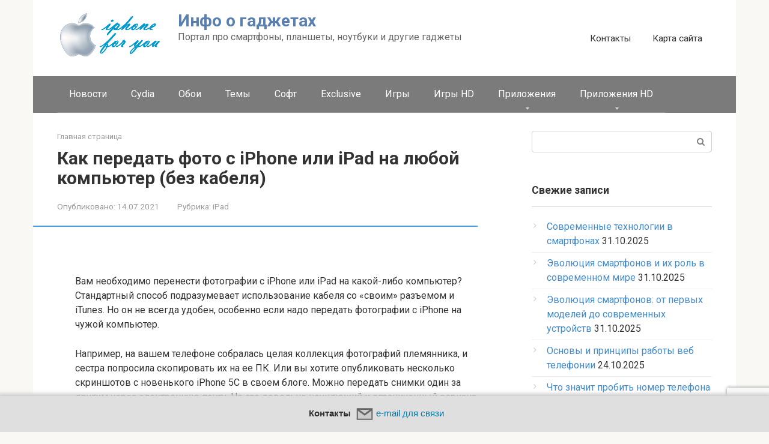

--- FILE ---
content_type: text/html; charset=utf-8
request_url: https://www.google.com/recaptcha/api2/anchor?ar=1&k=6LdHp8AoAAAAALuuGHybuM_FBdjAE1ok9xfBhSfa&co=aHR0cHM6Ly9vcGRyb3AucnU6NDQz&hl=en&v=PoyoqOPhxBO7pBk68S4YbpHZ&size=invisible&anchor-ms=20000&execute-ms=30000&cb=r7s1c9nmzj6c
body_size: 48709
content:
<!DOCTYPE HTML><html dir="ltr" lang="en"><head><meta http-equiv="Content-Type" content="text/html; charset=UTF-8">
<meta http-equiv="X-UA-Compatible" content="IE=edge">
<title>reCAPTCHA</title>
<style type="text/css">
/* cyrillic-ext */
@font-face {
  font-family: 'Roboto';
  font-style: normal;
  font-weight: 400;
  font-stretch: 100%;
  src: url(//fonts.gstatic.com/s/roboto/v48/KFO7CnqEu92Fr1ME7kSn66aGLdTylUAMa3GUBHMdazTgWw.woff2) format('woff2');
  unicode-range: U+0460-052F, U+1C80-1C8A, U+20B4, U+2DE0-2DFF, U+A640-A69F, U+FE2E-FE2F;
}
/* cyrillic */
@font-face {
  font-family: 'Roboto';
  font-style: normal;
  font-weight: 400;
  font-stretch: 100%;
  src: url(//fonts.gstatic.com/s/roboto/v48/KFO7CnqEu92Fr1ME7kSn66aGLdTylUAMa3iUBHMdazTgWw.woff2) format('woff2');
  unicode-range: U+0301, U+0400-045F, U+0490-0491, U+04B0-04B1, U+2116;
}
/* greek-ext */
@font-face {
  font-family: 'Roboto';
  font-style: normal;
  font-weight: 400;
  font-stretch: 100%;
  src: url(//fonts.gstatic.com/s/roboto/v48/KFO7CnqEu92Fr1ME7kSn66aGLdTylUAMa3CUBHMdazTgWw.woff2) format('woff2');
  unicode-range: U+1F00-1FFF;
}
/* greek */
@font-face {
  font-family: 'Roboto';
  font-style: normal;
  font-weight: 400;
  font-stretch: 100%;
  src: url(//fonts.gstatic.com/s/roboto/v48/KFO7CnqEu92Fr1ME7kSn66aGLdTylUAMa3-UBHMdazTgWw.woff2) format('woff2');
  unicode-range: U+0370-0377, U+037A-037F, U+0384-038A, U+038C, U+038E-03A1, U+03A3-03FF;
}
/* math */
@font-face {
  font-family: 'Roboto';
  font-style: normal;
  font-weight: 400;
  font-stretch: 100%;
  src: url(//fonts.gstatic.com/s/roboto/v48/KFO7CnqEu92Fr1ME7kSn66aGLdTylUAMawCUBHMdazTgWw.woff2) format('woff2');
  unicode-range: U+0302-0303, U+0305, U+0307-0308, U+0310, U+0312, U+0315, U+031A, U+0326-0327, U+032C, U+032F-0330, U+0332-0333, U+0338, U+033A, U+0346, U+034D, U+0391-03A1, U+03A3-03A9, U+03B1-03C9, U+03D1, U+03D5-03D6, U+03F0-03F1, U+03F4-03F5, U+2016-2017, U+2034-2038, U+203C, U+2040, U+2043, U+2047, U+2050, U+2057, U+205F, U+2070-2071, U+2074-208E, U+2090-209C, U+20D0-20DC, U+20E1, U+20E5-20EF, U+2100-2112, U+2114-2115, U+2117-2121, U+2123-214F, U+2190, U+2192, U+2194-21AE, U+21B0-21E5, U+21F1-21F2, U+21F4-2211, U+2213-2214, U+2216-22FF, U+2308-230B, U+2310, U+2319, U+231C-2321, U+2336-237A, U+237C, U+2395, U+239B-23B7, U+23D0, U+23DC-23E1, U+2474-2475, U+25AF, U+25B3, U+25B7, U+25BD, U+25C1, U+25CA, U+25CC, U+25FB, U+266D-266F, U+27C0-27FF, U+2900-2AFF, U+2B0E-2B11, U+2B30-2B4C, U+2BFE, U+3030, U+FF5B, U+FF5D, U+1D400-1D7FF, U+1EE00-1EEFF;
}
/* symbols */
@font-face {
  font-family: 'Roboto';
  font-style: normal;
  font-weight: 400;
  font-stretch: 100%;
  src: url(//fonts.gstatic.com/s/roboto/v48/KFO7CnqEu92Fr1ME7kSn66aGLdTylUAMaxKUBHMdazTgWw.woff2) format('woff2');
  unicode-range: U+0001-000C, U+000E-001F, U+007F-009F, U+20DD-20E0, U+20E2-20E4, U+2150-218F, U+2190, U+2192, U+2194-2199, U+21AF, U+21E6-21F0, U+21F3, U+2218-2219, U+2299, U+22C4-22C6, U+2300-243F, U+2440-244A, U+2460-24FF, U+25A0-27BF, U+2800-28FF, U+2921-2922, U+2981, U+29BF, U+29EB, U+2B00-2BFF, U+4DC0-4DFF, U+FFF9-FFFB, U+10140-1018E, U+10190-1019C, U+101A0, U+101D0-101FD, U+102E0-102FB, U+10E60-10E7E, U+1D2C0-1D2D3, U+1D2E0-1D37F, U+1F000-1F0FF, U+1F100-1F1AD, U+1F1E6-1F1FF, U+1F30D-1F30F, U+1F315, U+1F31C, U+1F31E, U+1F320-1F32C, U+1F336, U+1F378, U+1F37D, U+1F382, U+1F393-1F39F, U+1F3A7-1F3A8, U+1F3AC-1F3AF, U+1F3C2, U+1F3C4-1F3C6, U+1F3CA-1F3CE, U+1F3D4-1F3E0, U+1F3ED, U+1F3F1-1F3F3, U+1F3F5-1F3F7, U+1F408, U+1F415, U+1F41F, U+1F426, U+1F43F, U+1F441-1F442, U+1F444, U+1F446-1F449, U+1F44C-1F44E, U+1F453, U+1F46A, U+1F47D, U+1F4A3, U+1F4B0, U+1F4B3, U+1F4B9, U+1F4BB, U+1F4BF, U+1F4C8-1F4CB, U+1F4D6, U+1F4DA, U+1F4DF, U+1F4E3-1F4E6, U+1F4EA-1F4ED, U+1F4F7, U+1F4F9-1F4FB, U+1F4FD-1F4FE, U+1F503, U+1F507-1F50B, U+1F50D, U+1F512-1F513, U+1F53E-1F54A, U+1F54F-1F5FA, U+1F610, U+1F650-1F67F, U+1F687, U+1F68D, U+1F691, U+1F694, U+1F698, U+1F6AD, U+1F6B2, U+1F6B9-1F6BA, U+1F6BC, U+1F6C6-1F6CF, U+1F6D3-1F6D7, U+1F6E0-1F6EA, U+1F6F0-1F6F3, U+1F6F7-1F6FC, U+1F700-1F7FF, U+1F800-1F80B, U+1F810-1F847, U+1F850-1F859, U+1F860-1F887, U+1F890-1F8AD, U+1F8B0-1F8BB, U+1F8C0-1F8C1, U+1F900-1F90B, U+1F93B, U+1F946, U+1F984, U+1F996, U+1F9E9, U+1FA00-1FA6F, U+1FA70-1FA7C, U+1FA80-1FA89, U+1FA8F-1FAC6, U+1FACE-1FADC, U+1FADF-1FAE9, U+1FAF0-1FAF8, U+1FB00-1FBFF;
}
/* vietnamese */
@font-face {
  font-family: 'Roboto';
  font-style: normal;
  font-weight: 400;
  font-stretch: 100%;
  src: url(//fonts.gstatic.com/s/roboto/v48/KFO7CnqEu92Fr1ME7kSn66aGLdTylUAMa3OUBHMdazTgWw.woff2) format('woff2');
  unicode-range: U+0102-0103, U+0110-0111, U+0128-0129, U+0168-0169, U+01A0-01A1, U+01AF-01B0, U+0300-0301, U+0303-0304, U+0308-0309, U+0323, U+0329, U+1EA0-1EF9, U+20AB;
}
/* latin-ext */
@font-face {
  font-family: 'Roboto';
  font-style: normal;
  font-weight: 400;
  font-stretch: 100%;
  src: url(//fonts.gstatic.com/s/roboto/v48/KFO7CnqEu92Fr1ME7kSn66aGLdTylUAMa3KUBHMdazTgWw.woff2) format('woff2');
  unicode-range: U+0100-02BA, U+02BD-02C5, U+02C7-02CC, U+02CE-02D7, U+02DD-02FF, U+0304, U+0308, U+0329, U+1D00-1DBF, U+1E00-1E9F, U+1EF2-1EFF, U+2020, U+20A0-20AB, U+20AD-20C0, U+2113, U+2C60-2C7F, U+A720-A7FF;
}
/* latin */
@font-face {
  font-family: 'Roboto';
  font-style: normal;
  font-weight: 400;
  font-stretch: 100%;
  src: url(//fonts.gstatic.com/s/roboto/v48/KFO7CnqEu92Fr1ME7kSn66aGLdTylUAMa3yUBHMdazQ.woff2) format('woff2');
  unicode-range: U+0000-00FF, U+0131, U+0152-0153, U+02BB-02BC, U+02C6, U+02DA, U+02DC, U+0304, U+0308, U+0329, U+2000-206F, U+20AC, U+2122, U+2191, U+2193, U+2212, U+2215, U+FEFF, U+FFFD;
}
/* cyrillic-ext */
@font-face {
  font-family: 'Roboto';
  font-style: normal;
  font-weight: 500;
  font-stretch: 100%;
  src: url(//fonts.gstatic.com/s/roboto/v48/KFO7CnqEu92Fr1ME7kSn66aGLdTylUAMa3GUBHMdazTgWw.woff2) format('woff2');
  unicode-range: U+0460-052F, U+1C80-1C8A, U+20B4, U+2DE0-2DFF, U+A640-A69F, U+FE2E-FE2F;
}
/* cyrillic */
@font-face {
  font-family: 'Roboto';
  font-style: normal;
  font-weight: 500;
  font-stretch: 100%;
  src: url(//fonts.gstatic.com/s/roboto/v48/KFO7CnqEu92Fr1ME7kSn66aGLdTylUAMa3iUBHMdazTgWw.woff2) format('woff2');
  unicode-range: U+0301, U+0400-045F, U+0490-0491, U+04B0-04B1, U+2116;
}
/* greek-ext */
@font-face {
  font-family: 'Roboto';
  font-style: normal;
  font-weight: 500;
  font-stretch: 100%;
  src: url(//fonts.gstatic.com/s/roboto/v48/KFO7CnqEu92Fr1ME7kSn66aGLdTylUAMa3CUBHMdazTgWw.woff2) format('woff2');
  unicode-range: U+1F00-1FFF;
}
/* greek */
@font-face {
  font-family: 'Roboto';
  font-style: normal;
  font-weight: 500;
  font-stretch: 100%;
  src: url(//fonts.gstatic.com/s/roboto/v48/KFO7CnqEu92Fr1ME7kSn66aGLdTylUAMa3-UBHMdazTgWw.woff2) format('woff2');
  unicode-range: U+0370-0377, U+037A-037F, U+0384-038A, U+038C, U+038E-03A1, U+03A3-03FF;
}
/* math */
@font-face {
  font-family: 'Roboto';
  font-style: normal;
  font-weight: 500;
  font-stretch: 100%;
  src: url(//fonts.gstatic.com/s/roboto/v48/KFO7CnqEu92Fr1ME7kSn66aGLdTylUAMawCUBHMdazTgWw.woff2) format('woff2');
  unicode-range: U+0302-0303, U+0305, U+0307-0308, U+0310, U+0312, U+0315, U+031A, U+0326-0327, U+032C, U+032F-0330, U+0332-0333, U+0338, U+033A, U+0346, U+034D, U+0391-03A1, U+03A3-03A9, U+03B1-03C9, U+03D1, U+03D5-03D6, U+03F0-03F1, U+03F4-03F5, U+2016-2017, U+2034-2038, U+203C, U+2040, U+2043, U+2047, U+2050, U+2057, U+205F, U+2070-2071, U+2074-208E, U+2090-209C, U+20D0-20DC, U+20E1, U+20E5-20EF, U+2100-2112, U+2114-2115, U+2117-2121, U+2123-214F, U+2190, U+2192, U+2194-21AE, U+21B0-21E5, U+21F1-21F2, U+21F4-2211, U+2213-2214, U+2216-22FF, U+2308-230B, U+2310, U+2319, U+231C-2321, U+2336-237A, U+237C, U+2395, U+239B-23B7, U+23D0, U+23DC-23E1, U+2474-2475, U+25AF, U+25B3, U+25B7, U+25BD, U+25C1, U+25CA, U+25CC, U+25FB, U+266D-266F, U+27C0-27FF, U+2900-2AFF, U+2B0E-2B11, U+2B30-2B4C, U+2BFE, U+3030, U+FF5B, U+FF5D, U+1D400-1D7FF, U+1EE00-1EEFF;
}
/* symbols */
@font-face {
  font-family: 'Roboto';
  font-style: normal;
  font-weight: 500;
  font-stretch: 100%;
  src: url(//fonts.gstatic.com/s/roboto/v48/KFO7CnqEu92Fr1ME7kSn66aGLdTylUAMaxKUBHMdazTgWw.woff2) format('woff2');
  unicode-range: U+0001-000C, U+000E-001F, U+007F-009F, U+20DD-20E0, U+20E2-20E4, U+2150-218F, U+2190, U+2192, U+2194-2199, U+21AF, U+21E6-21F0, U+21F3, U+2218-2219, U+2299, U+22C4-22C6, U+2300-243F, U+2440-244A, U+2460-24FF, U+25A0-27BF, U+2800-28FF, U+2921-2922, U+2981, U+29BF, U+29EB, U+2B00-2BFF, U+4DC0-4DFF, U+FFF9-FFFB, U+10140-1018E, U+10190-1019C, U+101A0, U+101D0-101FD, U+102E0-102FB, U+10E60-10E7E, U+1D2C0-1D2D3, U+1D2E0-1D37F, U+1F000-1F0FF, U+1F100-1F1AD, U+1F1E6-1F1FF, U+1F30D-1F30F, U+1F315, U+1F31C, U+1F31E, U+1F320-1F32C, U+1F336, U+1F378, U+1F37D, U+1F382, U+1F393-1F39F, U+1F3A7-1F3A8, U+1F3AC-1F3AF, U+1F3C2, U+1F3C4-1F3C6, U+1F3CA-1F3CE, U+1F3D4-1F3E0, U+1F3ED, U+1F3F1-1F3F3, U+1F3F5-1F3F7, U+1F408, U+1F415, U+1F41F, U+1F426, U+1F43F, U+1F441-1F442, U+1F444, U+1F446-1F449, U+1F44C-1F44E, U+1F453, U+1F46A, U+1F47D, U+1F4A3, U+1F4B0, U+1F4B3, U+1F4B9, U+1F4BB, U+1F4BF, U+1F4C8-1F4CB, U+1F4D6, U+1F4DA, U+1F4DF, U+1F4E3-1F4E6, U+1F4EA-1F4ED, U+1F4F7, U+1F4F9-1F4FB, U+1F4FD-1F4FE, U+1F503, U+1F507-1F50B, U+1F50D, U+1F512-1F513, U+1F53E-1F54A, U+1F54F-1F5FA, U+1F610, U+1F650-1F67F, U+1F687, U+1F68D, U+1F691, U+1F694, U+1F698, U+1F6AD, U+1F6B2, U+1F6B9-1F6BA, U+1F6BC, U+1F6C6-1F6CF, U+1F6D3-1F6D7, U+1F6E0-1F6EA, U+1F6F0-1F6F3, U+1F6F7-1F6FC, U+1F700-1F7FF, U+1F800-1F80B, U+1F810-1F847, U+1F850-1F859, U+1F860-1F887, U+1F890-1F8AD, U+1F8B0-1F8BB, U+1F8C0-1F8C1, U+1F900-1F90B, U+1F93B, U+1F946, U+1F984, U+1F996, U+1F9E9, U+1FA00-1FA6F, U+1FA70-1FA7C, U+1FA80-1FA89, U+1FA8F-1FAC6, U+1FACE-1FADC, U+1FADF-1FAE9, U+1FAF0-1FAF8, U+1FB00-1FBFF;
}
/* vietnamese */
@font-face {
  font-family: 'Roboto';
  font-style: normal;
  font-weight: 500;
  font-stretch: 100%;
  src: url(//fonts.gstatic.com/s/roboto/v48/KFO7CnqEu92Fr1ME7kSn66aGLdTylUAMa3OUBHMdazTgWw.woff2) format('woff2');
  unicode-range: U+0102-0103, U+0110-0111, U+0128-0129, U+0168-0169, U+01A0-01A1, U+01AF-01B0, U+0300-0301, U+0303-0304, U+0308-0309, U+0323, U+0329, U+1EA0-1EF9, U+20AB;
}
/* latin-ext */
@font-face {
  font-family: 'Roboto';
  font-style: normal;
  font-weight: 500;
  font-stretch: 100%;
  src: url(//fonts.gstatic.com/s/roboto/v48/KFO7CnqEu92Fr1ME7kSn66aGLdTylUAMa3KUBHMdazTgWw.woff2) format('woff2');
  unicode-range: U+0100-02BA, U+02BD-02C5, U+02C7-02CC, U+02CE-02D7, U+02DD-02FF, U+0304, U+0308, U+0329, U+1D00-1DBF, U+1E00-1E9F, U+1EF2-1EFF, U+2020, U+20A0-20AB, U+20AD-20C0, U+2113, U+2C60-2C7F, U+A720-A7FF;
}
/* latin */
@font-face {
  font-family: 'Roboto';
  font-style: normal;
  font-weight: 500;
  font-stretch: 100%;
  src: url(//fonts.gstatic.com/s/roboto/v48/KFO7CnqEu92Fr1ME7kSn66aGLdTylUAMa3yUBHMdazQ.woff2) format('woff2');
  unicode-range: U+0000-00FF, U+0131, U+0152-0153, U+02BB-02BC, U+02C6, U+02DA, U+02DC, U+0304, U+0308, U+0329, U+2000-206F, U+20AC, U+2122, U+2191, U+2193, U+2212, U+2215, U+FEFF, U+FFFD;
}
/* cyrillic-ext */
@font-face {
  font-family: 'Roboto';
  font-style: normal;
  font-weight: 900;
  font-stretch: 100%;
  src: url(//fonts.gstatic.com/s/roboto/v48/KFO7CnqEu92Fr1ME7kSn66aGLdTylUAMa3GUBHMdazTgWw.woff2) format('woff2');
  unicode-range: U+0460-052F, U+1C80-1C8A, U+20B4, U+2DE0-2DFF, U+A640-A69F, U+FE2E-FE2F;
}
/* cyrillic */
@font-face {
  font-family: 'Roboto';
  font-style: normal;
  font-weight: 900;
  font-stretch: 100%;
  src: url(//fonts.gstatic.com/s/roboto/v48/KFO7CnqEu92Fr1ME7kSn66aGLdTylUAMa3iUBHMdazTgWw.woff2) format('woff2');
  unicode-range: U+0301, U+0400-045F, U+0490-0491, U+04B0-04B1, U+2116;
}
/* greek-ext */
@font-face {
  font-family: 'Roboto';
  font-style: normal;
  font-weight: 900;
  font-stretch: 100%;
  src: url(//fonts.gstatic.com/s/roboto/v48/KFO7CnqEu92Fr1ME7kSn66aGLdTylUAMa3CUBHMdazTgWw.woff2) format('woff2');
  unicode-range: U+1F00-1FFF;
}
/* greek */
@font-face {
  font-family: 'Roboto';
  font-style: normal;
  font-weight: 900;
  font-stretch: 100%;
  src: url(//fonts.gstatic.com/s/roboto/v48/KFO7CnqEu92Fr1ME7kSn66aGLdTylUAMa3-UBHMdazTgWw.woff2) format('woff2');
  unicode-range: U+0370-0377, U+037A-037F, U+0384-038A, U+038C, U+038E-03A1, U+03A3-03FF;
}
/* math */
@font-face {
  font-family: 'Roboto';
  font-style: normal;
  font-weight: 900;
  font-stretch: 100%;
  src: url(//fonts.gstatic.com/s/roboto/v48/KFO7CnqEu92Fr1ME7kSn66aGLdTylUAMawCUBHMdazTgWw.woff2) format('woff2');
  unicode-range: U+0302-0303, U+0305, U+0307-0308, U+0310, U+0312, U+0315, U+031A, U+0326-0327, U+032C, U+032F-0330, U+0332-0333, U+0338, U+033A, U+0346, U+034D, U+0391-03A1, U+03A3-03A9, U+03B1-03C9, U+03D1, U+03D5-03D6, U+03F0-03F1, U+03F4-03F5, U+2016-2017, U+2034-2038, U+203C, U+2040, U+2043, U+2047, U+2050, U+2057, U+205F, U+2070-2071, U+2074-208E, U+2090-209C, U+20D0-20DC, U+20E1, U+20E5-20EF, U+2100-2112, U+2114-2115, U+2117-2121, U+2123-214F, U+2190, U+2192, U+2194-21AE, U+21B0-21E5, U+21F1-21F2, U+21F4-2211, U+2213-2214, U+2216-22FF, U+2308-230B, U+2310, U+2319, U+231C-2321, U+2336-237A, U+237C, U+2395, U+239B-23B7, U+23D0, U+23DC-23E1, U+2474-2475, U+25AF, U+25B3, U+25B7, U+25BD, U+25C1, U+25CA, U+25CC, U+25FB, U+266D-266F, U+27C0-27FF, U+2900-2AFF, U+2B0E-2B11, U+2B30-2B4C, U+2BFE, U+3030, U+FF5B, U+FF5D, U+1D400-1D7FF, U+1EE00-1EEFF;
}
/* symbols */
@font-face {
  font-family: 'Roboto';
  font-style: normal;
  font-weight: 900;
  font-stretch: 100%;
  src: url(//fonts.gstatic.com/s/roboto/v48/KFO7CnqEu92Fr1ME7kSn66aGLdTylUAMaxKUBHMdazTgWw.woff2) format('woff2');
  unicode-range: U+0001-000C, U+000E-001F, U+007F-009F, U+20DD-20E0, U+20E2-20E4, U+2150-218F, U+2190, U+2192, U+2194-2199, U+21AF, U+21E6-21F0, U+21F3, U+2218-2219, U+2299, U+22C4-22C6, U+2300-243F, U+2440-244A, U+2460-24FF, U+25A0-27BF, U+2800-28FF, U+2921-2922, U+2981, U+29BF, U+29EB, U+2B00-2BFF, U+4DC0-4DFF, U+FFF9-FFFB, U+10140-1018E, U+10190-1019C, U+101A0, U+101D0-101FD, U+102E0-102FB, U+10E60-10E7E, U+1D2C0-1D2D3, U+1D2E0-1D37F, U+1F000-1F0FF, U+1F100-1F1AD, U+1F1E6-1F1FF, U+1F30D-1F30F, U+1F315, U+1F31C, U+1F31E, U+1F320-1F32C, U+1F336, U+1F378, U+1F37D, U+1F382, U+1F393-1F39F, U+1F3A7-1F3A8, U+1F3AC-1F3AF, U+1F3C2, U+1F3C4-1F3C6, U+1F3CA-1F3CE, U+1F3D4-1F3E0, U+1F3ED, U+1F3F1-1F3F3, U+1F3F5-1F3F7, U+1F408, U+1F415, U+1F41F, U+1F426, U+1F43F, U+1F441-1F442, U+1F444, U+1F446-1F449, U+1F44C-1F44E, U+1F453, U+1F46A, U+1F47D, U+1F4A3, U+1F4B0, U+1F4B3, U+1F4B9, U+1F4BB, U+1F4BF, U+1F4C8-1F4CB, U+1F4D6, U+1F4DA, U+1F4DF, U+1F4E3-1F4E6, U+1F4EA-1F4ED, U+1F4F7, U+1F4F9-1F4FB, U+1F4FD-1F4FE, U+1F503, U+1F507-1F50B, U+1F50D, U+1F512-1F513, U+1F53E-1F54A, U+1F54F-1F5FA, U+1F610, U+1F650-1F67F, U+1F687, U+1F68D, U+1F691, U+1F694, U+1F698, U+1F6AD, U+1F6B2, U+1F6B9-1F6BA, U+1F6BC, U+1F6C6-1F6CF, U+1F6D3-1F6D7, U+1F6E0-1F6EA, U+1F6F0-1F6F3, U+1F6F7-1F6FC, U+1F700-1F7FF, U+1F800-1F80B, U+1F810-1F847, U+1F850-1F859, U+1F860-1F887, U+1F890-1F8AD, U+1F8B0-1F8BB, U+1F8C0-1F8C1, U+1F900-1F90B, U+1F93B, U+1F946, U+1F984, U+1F996, U+1F9E9, U+1FA00-1FA6F, U+1FA70-1FA7C, U+1FA80-1FA89, U+1FA8F-1FAC6, U+1FACE-1FADC, U+1FADF-1FAE9, U+1FAF0-1FAF8, U+1FB00-1FBFF;
}
/* vietnamese */
@font-face {
  font-family: 'Roboto';
  font-style: normal;
  font-weight: 900;
  font-stretch: 100%;
  src: url(//fonts.gstatic.com/s/roboto/v48/KFO7CnqEu92Fr1ME7kSn66aGLdTylUAMa3OUBHMdazTgWw.woff2) format('woff2');
  unicode-range: U+0102-0103, U+0110-0111, U+0128-0129, U+0168-0169, U+01A0-01A1, U+01AF-01B0, U+0300-0301, U+0303-0304, U+0308-0309, U+0323, U+0329, U+1EA0-1EF9, U+20AB;
}
/* latin-ext */
@font-face {
  font-family: 'Roboto';
  font-style: normal;
  font-weight: 900;
  font-stretch: 100%;
  src: url(//fonts.gstatic.com/s/roboto/v48/KFO7CnqEu92Fr1ME7kSn66aGLdTylUAMa3KUBHMdazTgWw.woff2) format('woff2');
  unicode-range: U+0100-02BA, U+02BD-02C5, U+02C7-02CC, U+02CE-02D7, U+02DD-02FF, U+0304, U+0308, U+0329, U+1D00-1DBF, U+1E00-1E9F, U+1EF2-1EFF, U+2020, U+20A0-20AB, U+20AD-20C0, U+2113, U+2C60-2C7F, U+A720-A7FF;
}
/* latin */
@font-face {
  font-family: 'Roboto';
  font-style: normal;
  font-weight: 900;
  font-stretch: 100%;
  src: url(//fonts.gstatic.com/s/roboto/v48/KFO7CnqEu92Fr1ME7kSn66aGLdTylUAMa3yUBHMdazQ.woff2) format('woff2');
  unicode-range: U+0000-00FF, U+0131, U+0152-0153, U+02BB-02BC, U+02C6, U+02DA, U+02DC, U+0304, U+0308, U+0329, U+2000-206F, U+20AC, U+2122, U+2191, U+2193, U+2212, U+2215, U+FEFF, U+FFFD;
}

</style>
<link rel="stylesheet" type="text/css" href="https://www.gstatic.com/recaptcha/releases/PoyoqOPhxBO7pBk68S4YbpHZ/styles__ltr.css">
<script nonce="9t53iX_snZStAQPVXWUzLw" type="text/javascript">window['__recaptcha_api'] = 'https://www.google.com/recaptcha/api2/';</script>
<script type="text/javascript" src="https://www.gstatic.com/recaptcha/releases/PoyoqOPhxBO7pBk68S4YbpHZ/recaptcha__en.js" nonce="9t53iX_snZStAQPVXWUzLw">
      
    </script></head>
<body><div id="rc-anchor-alert" class="rc-anchor-alert"></div>
<input type="hidden" id="recaptcha-token" value="[base64]">
<script type="text/javascript" nonce="9t53iX_snZStAQPVXWUzLw">
      recaptcha.anchor.Main.init("[\x22ainput\x22,[\x22bgdata\x22,\x22\x22,\[base64]/[base64]/bmV3IFpbdF0obVswXSk6Sz09Mj9uZXcgWlt0XShtWzBdLG1bMV0pOks9PTM/bmV3IFpbdF0obVswXSxtWzFdLG1bMl0pOks9PTQ/[base64]/[base64]/[base64]/[base64]/[base64]/[base64]/[base64]/[base64]/[base64]/[base64]/[base64]/[base64]/[base64]/[base64]\\u003d\\u003d\x22,\[base64]\x22,\x22ZBIHfcK7AFLCq2sGwo0EKsOBw40GwrJDJXRgJwYyw6UjM8Kdw7vDgz8fXTjCgMKqQkTCpsOkw65OJRpRHE7Dg0nCuMKJw43DuMKgEsO7w7Myw7jCm8KrM8ONfsOTOV1gw41QMsOJwrxVw5vChnHCqsKbN8Kmwo/[base64]/DlsKCeMOTZMK8w7cewoF+wpnCu8KhworCqcKEwposwrPCvcOpwr/[base64]/[base64]/[base64]/[base64]/CmH8bdcO6wo3DhELCvGFXYsOofCx5wqHDnGIZw7IcYMK0worCpcOsCMOzw4zCg2LDu2gBw6c1wqvDkcODwoVSKsK0w77Dt8Klw6caBMO2ccOXJWPCjgnCtMOZw7BMc8O4GMKbw44ZDcKow53CtmkswrDDtH/Dqgs0Pw1ww4kISsKyw5vDkgrDqcKawqPDujMoOsOweMK7M17Dgg/CsBsXBxPDqWZPBsOpEyDDj8Oqwqh4CH3Cn2LDpwbCvsOQMsKfZsK3w6vDm8OgwooTUlp1wrnCncOUK8OINjggw7orw5bDoTwww5PDiMK6wojCgMOcw5dBE1RhNsOwWsKXwo3CpcKNOj7DuMKiw7gde8Odwp1ww7c7wo/[base64]/UsOlw7LCkzDDuGbCu8O6OsKGwpfDlyTCu8K+eMK/w4IQQiokZcKYwrFcNzLDvMOjD8KHw6/Dv2wTVyDCqmUwwqJCw5HDnAbCmhoWwqfDjMK4w6kYwrLCpncZIsOtekMXwp1AH8KnZxjCncKIUTjDukUdwohkQ8O6O8Opw4Q/[base64]/DjcO5wqLCqcKNahrCpMKUw65bw7fCiRkYMMK2w41EPDTDt8ODOMO5EXfCi0kWYntmX8O6WMKDwo8mBcO8wobCtzZNw77CsMOVwq/DlMKowq/ClcKgSMKhc8OSw4pSRcKFw6tcOcO8w7/CncKGSMOvwrQ2OMKawptFwprCosKzJ8OjLmLDnyUHccKaw6gzwq5Zw6B3w4d8wp3DkBYIUMKBFMOjwqw/wqzDmsO+IMKxTw/Dj8Kdw7bCmMKBwpwQAcKtw5HDjiMrIMKFwp0GXEZbWcOgwr10UQ5iwp8OwoxNwqjDhsKRw6dCw4Newo3CuApZdMK7w5PCrMKnw7fDuTHCtcKZHFshw7QfOsKqw755FnnCqXvCpWYLwpPDrwbDlnbCtcKsacO6wp9zwoDCo1bCoGPDi8K+BmrDvcOIf8K/w5nDmFlwIFfCgsOhexrCiSZmw7vDm8KXVUTDmcOHw59Dwrg8YcKwMsKqUU3CqkrCiwMzw5N9WFfCocOKwo3CscKywqPCocOBw412wqc9wprDpcKQw4TCv8KswroCw6fDhjfCp1BpwojDgsKtw7fDtMO+woDDgMOuDmzCisKXak4NIMKxLsK/BQ3Cj8Kjw4xrw7bCkMOjwpfDuzdRccKDBMOiw6vChsKLCD3CmDB1w6nDusKcwqrDoMKPwocQw6QFwr/DlsOXw6rDiMKlH8KqW2HDoMKZD8KHWUTDg8KNLV/Ci8OcamrCg8O0VsOmdcKQwo0Ew6gnwr5qwrHDhDHCscOjbcKaw47DlAnDqgQfFSnCh11UXXfDvSTCshXDtj/DssKlw6pJw7bDk8OawpoOw4I+QFYVwosNOsKmdsOOG8Kewo8ew4VKw7DCmT3DgcKGbcKYw5DClcOcw4lkaXPCm2bDvMKswobDgHoEVhkGwqp4D8OOw6NdXcOWwp9mwoZSecODOSxSwrXCrMOHHsKiw40UfDrCu1rCgjPCuX8mBRHCqC/Di8OJbVMdw498wqbCtEVrZxQBTcOfBhvCgcOfa8OTw5JwYcOEwolww6bDtMKWw4QTwo1Ow4YRf8OHw4hpEhnDnyt+w5A0w5zChcOZCy0eesOwORvDoXPDggdFBxtCwoU9wqbCrB3DvgzDi1x/wqfCk3rDl3xxw4gQwrfClXTDisOlw6ZkDAwmbMKXw5XCksKVw6PDrsKcwrfCgE0dVcOPw6JGw63DocOqLldfwqzDiFcrYsK1w7LCosKYKsOlw7E0BMORNMKFQUV+wpMqLMOxw5jDsS7DoMOgcjxJRCQaw73Cvw5VwojDoS8LAMKUwocjUMOLw6zClV/[base64]/DiMKvw4LDt8KFw6dQwoJxw4bDgMKsRsKWwrLCgk/CpMKkflPDncKnwr8wOwzCgMKkM8OSO8OIwqDChMKffkjCuHLDpsOcw7IHwow0w6VEWFUFFBpywpHCnRDDrh1/QC5Ww4EsZVB9EcO6PyNZw7R1HyAAwosTXsK3S8KucRDDo2fChMKtw6DDqEnCpsOPGBcoG2zCtMKjw6zDjsO3RMOFC8OCw7LDuUnDi8OHCXXDosO/[base64]/ckMobCDCgcOfw4l5b8KmNT4Jw7XDvTnCoBbDvQRaNcK3w5dAe8Kuwo5uw53DoMO/amnDi8O/[base64]/dsO4w6c+w4hWw7DCk8K7wqnCu8KsOAvDvnbDtS1WZTXCqMOFwro5Sih1w53CmVJywo/[base64]/YAlRw7fDoW/DsjXDiQrCvcKPMAJ9WVhLwqscwoN4ecKuw7VaaFrCn8Kfw4jDscKEVcOaNMKcw5XCncOnwrnDoyDDi8O0w4PDlcK+NVE4wozCoMOewq/DmndQw7fDncKdw6/CjSAFw5ISPcKaWgbCu8Oow6EZbcOdD2DDhWB8KWJ2ecKKw4dnNg3DjjTCkihzNX5kUyzDq8Ogwp/Dom7CiTgJSgJxwod4FXcDwq7CncKPw7tYw51Xw4/DvsOgwoANw4MtwoDDjCTCtSTCiMKjwqjDvGLCl2rDmMKEwrwtwp13wqZYKcKXwpDDrilUWMKiw5ItIsOKEMOQRMO7XA5BMcKGLMOlT04CYnRKw6REw5bDkTIXUMK6GWwBwqZsFgPCqwTDgsORwo4UwpLCisKVwpDDu3/DhkQawp8oPMOOw4FMw5rDp8OCFcKAw6DCvTpaw64fMMOIw4U9YnRMw4zCucKiLMOLwoE/eSPCmcK4a8K0w5HDvMOAw7V7E8O5wobClsKZWMKQdynDosOVwonCqifDmw/CvsKCwrDCocOVe8OSwpXCncOrV1PCjkvDhzrDmcOMwolqwo/DsQl/[base64]/Du8KEH1XDm8KRN8KEwrXDtg0ke8KOwqMQwoE5w4ZEwpoCbmnDqzHCm8K9GMOWw6AfdsKqw7DDk8OzwpgQwo0qZRUPwpvDkMOCIzNrQifDncO9w6gZwpAuR1Vfw6/DgsOywrXDl0/[base64]/CqsKlVsKPwqHCgsOCw60tw7/Cu8OJw4Yyw5zCtsOvw6DCgzlJw7DCuSbDh8KLK13CswHDpRnCsidhIcOqYGXCtU4zw7Esw70gw5fDhkZOwqdSwqXCnMKuw6pEwo3Ds8KoHitSGsKrdMOmNcKPwoHDgF/CsynDmwMwwq/CoG7DuVQfYsKyw6HCocKPwr/CgsOIw7vCkcKac8K/wrXClkrDrBPCrcOzcsKFasOTOgw2w6PDlmrDvsOkTMOicMKGCys3YsOxRMOpXz/DnQJTdsK2w7XDk8Opw7/Cv08dw6s0w6YLw45EwrHCrQLDmXclworDniPCq8KrZEICwp8Bw647wrpRFcKmwpEfJ8KZwpHCvMKEXMK8Uy5ew6/ClMKoKSx0HlfCm8Kww57CojbDlwDClcK9OHLDu8KJw7LCpCYFaMOuwogNT1UxRMOlw5vDpTHDrXs1wqxTesKgYDpBwo/[base64]/DkzIoW01nE8KAwqhlHjpYRyk/w59awow9c2VZDMKIw5pTwrtvG3VkAVleMzrCtMOUKyM7wr/[base64]/[base64]/[base64]/CrMK2wpk8wofDjknDin1Uw7pVcA/CjsK3WMOnw7/DpgZSTgVoXMO+WsOqKlXCkcOvGsOPw6BGXMODwrJJZMKpwqIIR0XDgcOUw4rCocOHw5A/SQFOw5rDjkweCmTCuQt5wqZbwrDCv29Qw7VzBD9iw5ECwrjDo8Ohw4PDjSZFwpAGM8OTw7MbAcOxwrXCi8KQOsO/w4A1C0EYwr/DkMORWSjDi8KHw4Zlw4fDnVM4wqwaNMKzw7HCmcKDA8KJKRDCng9DaFDClMKFFGTDnW/DjMKdwrrDj8Ofw4MOVhTCpEPCn24Rwod2b8ObVMKDAXjCrMKPwoovw7V5MEPCvXvCoMKjFR9rJAdjCHPCgsKdwqQpw5bCiMK9wqAyQQUGMWE0V8O+ScOsw6xrM8Kkw78JwqJLwr/CmhzDqivDkcKoZXJ/w7fCiQgLwoPDlsKkwo8Iw6sOS8K3wogpIMKgw44iw5jDs8OKHsKww4jDp8OJR8KtN8KBUMKtFSbCsU7DsmJVw5nCnhdfElnCjMOIMMOPw7N/wpcwSsO/w73DqMK4eibCvCh+w5PDqDnDhUILwqRCw7DChl89dQ84w4DCh2BBwprDqsKrw50Xw6E6w4/Cm8KVVgEXNyXCmVp5XsKABsO/SFrCjsKhUVRnwoHDhcOQw6vChWrDm8KHV38RwoFxw4fCnFXDvsOSw7zCvMKxwprDu8K0wq1Gc8KRHlpbwoQ9ciN0w7s1woPCp8OIw4tICsOmL8ObCMKEMXTCkW/Dv0E/w4TClMOoZiESd0jDoi42D1HCsMK1HGHCqwTChlXDo1Few7B8aGzCk8K2WcKQw7HCv8Kow5XClWIEMMK0YRjDrsK3w5/[base64]/CpMOhw784WDdzUnzCiz98w7XCg8KFAU3CiH1KTRXDvw3DpMKoFzlIHX7DrUZ1w5IEwrfChcOcw4nDtnTDvMKrBcOyw7nCmTgZwr/DrF7Cu1gecHHDuRRFwr4YAsOZwroxw7JWw64nw7wWw51JQcKBw6FJw5/DsQdgNCTCsMKwfcOUG8OAw4A1M8OUYQ/Cq0UtwpbCkS/[base64]/ChRAZTcKBWsOqw5c1Pl7DgsOFwokzLMKcVMOJAkvDlcKWw79mFlVMQC/CjSTDqMKxZg/Du11WwpbCizbCjDDDiMKvUXrDpWLDssO9SE8swo4mw549YcOLZV9bw4/Cuj3CsMKsLF3CvGfCvDpywrXDlQ7Cq8OlwofCvx5vVcO/[base64]/CnTozwrXCrsOpcMOdwqoIw47DrB7DsDHDjgDCv0dHDcKObjrCmiV3w4vDqEYQwohmw4scOWjDpMOWKcOASsKZT8KKesKJV8KEbSlSIMKzX8OFZ35kw73CrDbCjkTCpj7ChEDDhj9pw5szIMO4SGYVwr3DoyhxKHLCrFUYw7nDjWfDosOqw6bDoWwdw5PCryw+wq/[base64]/[base64]/DmAbCscKCWiLDv8OxwofDi8KDw44vXglWw5ZYSsKrasKHNwTCosOgwovCjsOcY8ORwpkNXsOcwqXCicOpw601WsOXA8KjbkHCo8O/wpslw5ljwprCnEfDi8OKw73CkQvDscK0wonDpcKfPsOdbEQRw7nCrQw4aMKpwoHCkMObw4vCrcKccsK0w5/DgsOjNMOlwrDDjMKqwobDsnw9GEk3w6fDrADCtFAtw6ojF2ZYwo0FecKAwoI3w5HClcKUYcKWRiR4SVzCucOyNQALD8K0w7sAPcO4wp7Djy8ZLsKvfcOzwqXDpkPDgMK2w5JLG8KYwoPCphYuwq7CpsOVw6Q/BXkLf8Owc1PDjnY6w6UVw5DClnPCtA/CuMO7w6lUwr3DsnbCpsKjw5/DnA7CnsKOKcOSw7UTQV7ChMKHb2MHwpNnw6vCgsKKw63DlcOPbcKwwrFHe3jDqsOZV8K4TcOVasO5woPCii7ClsK1w7bCvFtOMlQYw5dVVC/CosO6EjNJMH9iw7p3w5bCn8OQBx/CusOYOUrDpcOSw43CqlfCiMKIb8KZUsKnwrRpwqggw5TDqA/CrGnDr8KiwqR5UkFWPMKHwqzDh17DncKAKR/DmlcfwrbCvsOrwog/w7/CgsOJwrjDkTDCinp+d0vCkAcJEsKJFsO7w5ULTsOVeMK1Qh4lw6rCjMOfYxXDksKrwr4iSlzDt8Oow6N/wqAFFMO/E8K5KwrCsHNsacKBw6nDgk1ySsOjA8ORw6gpYMObwqZYJlUnwo0cJnvCj8O2w5JsXyjDvSwTCjDCugMJE8KBw5HCmUglwprDhsKkw7I1IsOUw4/DlsOqK8OSw7jDoDDDiBwNdsKRwpMDw4NbEsKBwqsXfsK+w73CmHt+QCzDjAwNUGlaw4/[base64]/Dh8OAOsKsSGXDnMKRYWYzw5zCnAPCgMKVVcKwwpRgw5PCsMKXw7N/wqfCpmkGJcOMw50LPmcUe148aVgJXMO0w6FVZgbDolnCggs4RVTCmsO6w7RWSnAzw5QsbHhWCiNGw7tUw7YKwq0FwqPCvQ7DhEnDqxTCpCfDgXFjDjgcenvDpi19EsKow4/DqGDCg8KAfsOqIMOpw4bDscKgF8KSw79twqHDki/[base64]/DhATChMOvwqfDnHLDgcKUWhPCqcK2wozDq3XDlybDtAEOwrN7FcKOc8Otwq3DmhLCjsOnw4dzTMKgwrDCmcOMQ3gZwq/DuFTChsKDwoh2wokZE8KHAsK4BcKVQykAwoZdN8KbwrPCrWzCmhRAwqfCrcKpHcOyw70kacKaVBsCwpJdwp4cYsKhE8KcfsOGf0B3wpLCssODJ0AOTHBWOEJ4aSzDrFEEKsO/V8O3wrvDlcKxYxJPY8O7FQwhdcKZw4PDjzpywqN8VjPCumJeeCLDhcO5w6HDgMKKGBbCrG1DIT7Con7ChcKsLEjCi2UQwo/CpMOjw6PDjjnDsUkMw6PChsOZwrwnw5HCjMOzO8OiMcKBw6LCv8OLEhQfHV3CncO6IsOqw44vesK2PHfDgsKiHcKEEU3Clw3CnsOYw5zCm27CicKdAMO8w7/DvCMZEgLDpgUAwqrDn8KLTcO7TcKPPsKww6PDuGPCqsOzwrnCt8K1OFVkwovCrcO0wqjCtl4DbsOKw5XDoUpGwpzDosOdw5PDtMOtwqjCrsKdIsOZwpfCqkXDr0fDskULwoZTwo/DuB0VwqrClcKGw5fDgz11MQ0gHsOZQ8KXW8OsbsONZQZnwplOw5s8woRAHHnDmx4IP8KNJcKxw7gewo/[base64]/RsOMUmHCnX3CtcOKwpnCnMOlwqERwrPCgBxkw71Uw6PDtMK2UjkBXsK9I8OWbsO5wp/DscOTw4fCoX7DiD5KG8OrPcK7VcKaCMO6w4HDmHUiwp3CpVtKw54bw5YCw7nDv8Kywq3DgEzCqlLDlsOaBDrDiiTCvcOeLH9hwrBPw7fDhsO+wpR1JyDCiMOmGnx5FWEiLsOuwpBZwqR/HTtaw7IAwrDCr8OSw5DDg8Odwqo5XcKEw49sw5bDmMObw4ZRRMOzSgrDscOPwoVpDsKZw4fCn8Oac8KSwrp3w7FLw4dhwoHCncKsw6Q5w6jCmX7DlkAmw6DDuFrCihVhXnPCu33Dq8OXw5bCrSvChcKjw5fChmnDncOmYsOhw5/Ci8OlOzxIwrXDlcKPdX3DhHBWw7bDpgIbwo5TKm/Dr0Jqw7FMDQbDtA/Dm23Ct0RAPVkUG8Omw5BsGcKLCh/DgsOKwonDt8O/a8OaXMKqw73Drh/DhcO+S2snw6DDqAPDqcKVFcOwAcOIw6jDicKqFsKVw4XCsMOgbsOPw5HCsMKSwpPChcOedRdzw6LDrD/DvcK6w6JaRsKiw5BdU8OxHMKBFS3CusOJEcO8bMOCwqYeWcKQwpLDnnNwwrcbDxcdJcO1TRDCml0sO8KHRsKiw4bDuSzCgmzDlEsnwozCm0kwwoPCsBh4EhvDvMOMw4Uiw4NNG2HCjChpwrHCsTwZPmLDhcOkw4PDhC1tPcKDw4Enw5/DhsKAwqnDocKPJ8Kkw6lFL8OkCcObXcOLHSkjwq/ChcO6bcKRIURjDMO0Ry/Dp8Oqwo58HBfCkHLCmQDDpcOqw5/[base64]/[base64]/DlGB3bx1uwonDtzMbw7TDhhfCqgXCkEx+woRkaMKfw5h/wpNHwqEHF8Kjw6vCuMKew51MeHrDmcOUAzYaDcKjfcOkDCvDucO+AcKhIwJRLsK6aWXCosOYw7DCmcOCPDXCkMObw6zDhsK+GVVmwrTCoRHDhlwPwp95DsKyw7snwp5Zd8K6wrDCsjnCogU7woPChcKbPi/Do8Krw6UPPcOtNCTDllDDicO8w5/DhBTCmMKUQzDClGfDtBsyL8KDwrgOwrEJw7how5hfwrI/PmZIDwYQdsKkw6HCj8KsfFHCp3PChcOkw6xEwrHCj8KeDh/[base64]/DkcKRw7JqwqzCk8KiQsOswrFmAcOCw6YjL2LDv19ew6tIw7cJw4slwo3Cm8KqOE/ChDrDlhPCsmDDnMKBwoLDiMOhZsOPJsKddk8+w503wobDlGXCh8OfV8OJw4ljw5PDnjtuLCHDtzXCtD1zwq/Dj2opAjfCpMK7XgtrwphWVMObEXTCsGdNKMOEw5lSw4vDucOAXhHDlcKwwo10AsObf1HDuD9GwpBAw6pABXAkwqvDnsOgw5kIA2c/Jj7Cj8K8KMK0TMKjwrZWMwEjwo4Zw7rCsnMpw7bDj8KOLsOKJcKSKMODYGPCmnB8bC/Du8K2wo0yLMO+w6DDs8OhfXLCly7DisOFCsKrwo0LwpHCjsKDwoDDmMOMIcOew6rCmmwZScOywrjCpsOXLn/Cj0srM8OKPShIw5TDicOCe37DpW4nAMKkwqh/byN1PljCjsOmw4lkHcOTK17DrgXDhcKKwp5mw5cQw4fDulTDuhMEwqnCgsKbwpxlNMKIa8ObFwfCgsK7BEc1wohJLHQAQkjCpsKWwqA+ZnwDE8O7wpHCgQ7Dn8K+wqdXw69qwpLDjcKkBk8YWcONAknCuR/DgMKNw7NcGSLCucKndDLCusKRw4A5w5Nfwr1dLFPDuMOiHsKzY8KTWV5jwrfDonhoKQnCuWxlbMKCDxYkwqnCosOsL2nDlMK2AcKpw7/CscO+F8O1wpMuwqjDlsOgNcOmw7/Dj8OObMK/fFjCvifDhA0uT8Ogw7fDq8OZwrBJw7oicsKaw4ZWZz/DnlxQFcOWAcKeCRgRw6pLScOiRsOjw5DCk8KAw4R8aSLCl8O+wqPCmw/[base64]/DhsOUAMO+wr5bU8KBHcOuw4DClnFZFXMPNcOgw7sJwqQ4wpJww6HDmAHCkcO1w7Vow7LCkEE6w7sxXMOqP23CjMKyw7/DhyHDvsKDwpvCuB1Vw5F7wrQfwokow54lcsKEXGbDvkbCr8KTC1fCjMKZwr3CisO3Ewxyw7jDuBlOTDbDlGDDkFEkwp80wo/[base64]/DmsOowr8QwrTDjWIhDyhqwonCpWEqLjs7QRLDicO3w6IRwrVkw7E9McKFAMKew58fwqwZWWPDl8Oww75jw5zCmTApwpUdM8KGw4zDn8OWfsK3awbDkcKnw73CrD9HWzUWwoASSsKKMcKABi/[base64]/Dp8KKwrzCk1MfN8KIwpHDt8OiW3s7wo3Dj8KdI1nCoVwAV2jCphgidcO+Zm7DsjYXTCDCiMKVRjvCm0sOwpR2G8O7TcOBw53DucONwpp2wrfDiBrClMKVwq7CmlAAw7PCuMK6wrcawpV7BcOgw74AA8OpS28owq/[base64]/emLCnUsuw5/DvijDoCNUw54LMsOpwpQmwq3DrsOgwoZ/[base64]/DucOtw4Urwqw1EcOiFilyw6HCqsOWw53Dr3RXw6Ikw4TCpMOIw65qZXXCmsKWW8Oww4A5wqzCqcKmD8KXH1BpwrIXJghgw5vDvlbDoT/CjMKzw6M7KH/DoMK3KMO9w6B7NmbDt8KSNMKLw4HCksOZXMKLOhcJacOqey9Iwp/[base64]/DnsKOwoZgWmRnFjApwprCpDkbw5gYeUHDpHjDjMOQLsKDw5/DpwBVPUTCgHzDk2DDrsOWM8K+w7rDvg7CgSzDvMOcd18hSsO2KMKkN0YGEwNJwo3DvUxww4rDpcKxwpkvwqXDuMKHw59KH10edMOuw7fDoE47PsOAGDQIelsTw4gdf8OQw7fDjUNKF1kwUsK/w7pTwp4YwrTDg8OIw5g+F8OdSMOkQB/DnMOtw51xRcKxNEJBTsObDg3DtTtVw4lUO8O9OcORwpNYRggWC8KEGVTDsEF7XCXDiVXCtWRAS8Otw5jCvMKWajpSwokkwplbw65RWxcXwq02wr/CvzjDpcKsPVA+KMOmIDQKwoI6cVF8AAAxVwYJNsKyUcOuTMO5AxvClibDrk1pwoEicxMAwp/[base64]/Cq8OdeMK6wrowwqrDlhwMwpF2EmEWwo7Dt33CqcOlAsOBw6nDu8OowpjCpj/[base64]/CuMKyCcKSPgtPwp7CqMOzLMOnw7kpwpl/XxhRwrTDjgIsF8KqL8KHdXYZw6ARw6vCmcO7fsOOw65eIcOFNcKFTxZdwofCosK8DcKaGsKgVMOLacOwZMKtFkICNcOFwoUTw6jCj8KywrpJZDvCjcOWw6PChBlVMD0jwo7CgUYWw6bDuUbCoMK1woE9YhrCusK3JgLDv8OkXk/[base64]/[base64]/ED7DrjlSwrhgw63DnW1/KFXCq30UB8KITGRRw7lQLTBzwqfDqcKsHmlDwpBJwotmwr0tNcOPcsOYw5bCoMKjwqvDq8OXw7FNwo/[base64]/CqDjCtm5jw63DmTEmGlE0BMK6DlvChcODwoTDp8KfOkbDogMzJsKPwrt4USvCkMOxwotxfBIoasO+wpvDhiTDj8KpwqAoQUbCgERNwrALwrJ5WcOZCDXCq1TCqcOkw6Miw65oRBnDp8OzOmXCu8O+wqfCisKCRHY/N8Kzw7PDuEoiK1EvwrQ8OUHDvi7CjAdVf8Oew506wqTDu13DgQfCnAXDiRfClAvDksOgCsKWQ30WwpUIMQ5Lw7R0w64/B8KvIC8vfkMwBDcPwpHCk27DiFrCnsOSw7kXwqQmw5DDg8KJw5x0UcOOwo/DlcOJASfCpUnDoMK7wp0Dwq0Ow6k2ImLDu2YFw48oXSHDrcOpLMO8f03ClHBvJcO6w4BmYH0YQMOEw4zCuC11wqrDlcKfw5nDrMKdAgl6TcKQwr7CnsOZXC3Cq8OOw6fChgvCjcOpwqLChsK1w68XFg/[base64]/ClMKmD8OQGMKeKsKJwp8oZjnCoysadwDCoMKhb0Q0WMKtwoUIw5Q9U8OZwodsw5FKw6VoX8OZK8O8w51MfRNNwolFwp7CrsKoQcO6Th3CtMOMw69zw7nCjMKgV8OOwpLDlMOvwpsow7PCqMO/KXrDq2k2wq7DiMObYGtjfcKaKEzDtMOfwpByw7LCjcOswpAYworDm3FOw4xYwrskwr1Kbz/CjGDCjXjDjnDClcOeTG7DrEhTRsK7SiHCosOjw4wbKCl5c1UFOMKOw5zCosOhFlDDjj8dNlgGclbDryQEegBicFQQQMKCFU3DqsOyGMKkwrTDscKPfGF+TDvCjcKZfMKkw7XCtxnDskXDvcOKworCmjkMAcKbwqHDkiTChnHDvsKzwp/DpMOfbkdXZ1vDmmA4KRRbK8OWwpDCtHlKcRV6RzvCuMKNT8OzesOHMcKhAsK3wrZGFyrDtMOgD3jDp8KXw5ouNsOZw6FawprCoFB0wpDDhEsOHsOObMO5LMOQXmPDt2zDmipcwq7CuizCnkNwAFjDpcKNJMOCWBHDvWdnacKQwp91NAzCsilmw7lMw7/Dn8OswpN3HGzCsDfCmAtUw63DjTUhwp/DhWBkwpLCtkRmw4vCoAgEwqkSw5oKwr4Nw5hEw60zDcOjwqnDh2nClMOgN8KOUMOFwpLCkzUmXwUWBMOAw6DCmsKLCsKQwqY/wpYDCCp8wqjCpRomw4nCmyd4w5XCkBxNw4MIwqnClVAMw4ocw6rCncOaaFTDlVsMXcO3EMKlwoPCqMKRWwEYa8Kiw6TCpn7DuMOLwozDnsOdVcKKUS0qTw4Rw6DCnyhVw6/[base64]/CiMO5NDbCr0N/wpJswo3CqMKnwqfCksKBdDzCiFnCisKew5TCo8KuQsOdw6lLwpvCiMKecUQpQ2EYBcKNw7bCj0HDjAfCp2A/[base64]/Ct8KwNDXDt8KywqwvwoPDg2Ymw55pI3wNfUjCg0zCnlkmw4MPesO0GC0EwrjCk8KMwonCvzoNKsKEw6pREhAMwojCocOtwrHDhMOowpvCrsO3w6nCpsK5TEEywq/[base64]/DhsKKdMKZw4JVwrpGCcKUw4TCr8OQwo/DsTnDjsKCw4fCksKbc33ClFMwUsOjw43DksO1wrx4ECAXEh3CqwlIwozCq2wDw4nCuMOJw5DCuMO+woHDsGXDksOcw5/DimHCjV7CpsKXKBZ/[base64]/[base64]/MHHCmXDDoxU1wpHDjsOXTTl9w690I0bCgsOPw7XCvATDqhPCszfClsOFwrlSw7A+w5bCglTCqcK1VsKdw78QRlJrw6EXw6NbUVZ2fMKDw4QAwqzDmD4Kwr/[base64]/w4XDpXwQPBxPw5LDhsO3AXDDpF/Dg8O2VCTCpMOcfcK9wqrDtMOVw6fCvsK0wpxFw6EIwoV8w5jDmX3Ck3DDrHzDr8Kxw6bDlTJZw7BcLcKXO8KRX8OWwo3CnsK7XcOgwrRpH3N0O8KTFcOLw5Qnwo5BccKRwrocbwlbw4FsU8Kkwqxsw5DDqkc/OBzDusOPwqjCvcO5Nj/ChMOywrcIwrwrwrh/F8OnKUd4IsKERcKlC8OWDzHCsS8VwpzDhlYtwpZuw7Imw4PCtGwILMO8w4vDqH5nw5TCrELDjsKPMEXDiMO4JEd7IWgMDMOTwrrDqH3ClMONw5LDuyHDtsOtUibChw9Kw747w7NuwqHCqcKcwp8CR8KgbyzCtivCjAfCnjvDp1Myw4/Dj8OVBy0Uw7RdYsOswoUwVsOffkxjZMOhK8OTZsOxwp3CgnrCmmcxCMOHChjCvcKYwpPDoW5uwqdiF8OjBMOBw77DoQVxw4rCvVFZw7PCjcKcwoXDi8OFwpnCnn/Dmy5Zw7HCkyLCvcKKM0kRw4/Dt8KeAGHDp8Kbw55FAWbDsSfCnMK3w7HChjEqwq7CsS/ClcOvw5ABwpU5w7LClDFcHsK5w5DDrHktOcOqR8KNejHDqsK3eBnCr8KGw4kew5o9LQ/DmcO6w7YrFMOnwoI4OMKQS8OYb8OxJwgBw7REwrkZw6vDszTCqgrDp8OQwovDs8KgNcKJwrHCsxbDiMKYQMOZVkQ6GzkqJcKfwp/CoTQHw7vCnVzCrwjCmTxRwrnDo8K2w65uKG0LwpPCsXXDiMOQFUobwrZdOsOHwqQuwoohwoXDpG3CkhEAw7kSw6QKwpDCkMOYwqfDgsKOw7YUAcK/w6rChwbDp8OOBkHDoy/Cl8OjRl3Dj8KNYCTCp8OVwoomAgEWwqnCtX01UcOlCcO6wprCmR/CsMKgRcOOwqfDngVXDRPChSPDisKLwrtywrfCj8Kuwp7DkTrCicKCw7nDrjQ2wqLCvC7DtMKJBgIqBwLDssO/[base64]/EFfDlChkwpvDm3jDgk3CvcKYaFtew4zCrSDCkQrDqcKKwqrCh8KQw5Yww4RUI2HDnnNhwqXCpMKHAsOTwp/ClsO3w6AWDsOHA8KGwpVEw4EWUjopZR/DvsKbw7LDmyXDkn3CrRvCjTAEGgISZQXDrsK8b2M4wrfCo8KowqEne8OnwrBybSnCp3Qdw5fCgcKQw6HDrE8jaBHClXhCwrQPaMO0wp/CinfDn8OSw7YcwqUTw680w5EOwq3DusOMw7vCuMKeMsKuw498w6zCuTgLfsO8A8K/w6fDj8K7w4PDtsOXYMK+w4rCpnRVwptaw4h2WjHCrlrDuDk/[base64]/DqsO5bWx4wqdlEHXDmsKQJcKCw5lbw4hTw4HDgsKjw4hWwoPDvsOdwq3CrQlkUSnCnsKTwqnDhG9uwol3wprDilFYwpXDolzDqMOjwrNOw7HDiMKzwpgUWcKZCsOBwpXCu8K4wo0vCHVww5IFw77DrD/DlxsXRBIyGErCrcKHccKzwop/[base64]/[base64]/CVBbWMK6wpfDg8O9w6LDmR06QcKjVMKpPcOZw60SLMKQXMKYwqTDlE/Ct8O5wqJjwrTClxIMDkvCqcOQwrZ7AUQQw5p/wqx/TMKWw7nCgGQXw4w1MALDkcKzw7JLwoLDocKXX8KRXwNsFQhAfcOFwofCgcKSQB1hw68Ewo7Dr8Osw4oMw7fDtRM7w4HCqwjCtUrCt8O9wpEJwr/[base64]/w5o7UQvDtikrWFUHwpw5w4hZw7LCtXTDhzg+FB/DqcO/fW/DlzPDocK4PiHCtcKtw7XCvMKHIUJSFH1vO8K4w4IUDDjCh31KwpfDhUV1w44hwoHCsMOpIcOkwpPDr8KAKkzCqcOqLcKBwr1swojDmsKJG37CmlI5w57Cj2BdVMK5ZkZjw4PCuMO3w5XDicKRDG/ClTorLcO8VcK6dsOTw6BJLQjDk8Ofw5HDsMO/wpfCtcKKw7gPFMK6wqjDnsO0JTLCu8KQZ8Oww6xmwoDCjcKMwrdbIsOxR8K/wpkjwrfCvsKAR37CuMKfw7jDoVMjwrYaBcKawrBoUVvCkcKIPmhlw4jCg3IwwqnDtHTCvBnDhD7DoDpSwo/DtMKHwrXCsMOYw7geS8OrO8OLdcKeSG3CrsK2cRdgwovDgGw9wqUTJzQMIn8Zw5PCisOIwp7DmMKwwoh6w6Ubbx0CwociWyjCk8Omw7jDhMKJw7XDkDHDtE8Ew7TCkcO3WsOlSQ/[base64]/Csilxw5jCg1rDtsKBTcKcYMKFYjDCncKkDyrDn2oDFMKAfcO/[base64]/[base64]/w7jDjTZPTsOeDcOoccOAwoYzwo3DixpRwpdTwp1JwphBTUgRwotRSUpsOMKhesKnJ29ywrzDmcO6w6/CtRsNaMKTb2HCs8OyK8K1Zg3CiMO8wowuOsOgdcOzw55sNcOBUsKgw6w1w7NawrDDkMK5woHCmy/DlcKyw5JzIsKaP8KcVMKyQ3vDucOVdQ1SXC8Aw4NJwpTDmMOYwqYWwp3CoggrwqnCj8Oww5PClMOEw6XCisO3H8K/FMKyF2Y+VMOXMsKZDcK6wqEhwrVfEi80L8Kjw5kzVcOKw4DDvMOOw5kLIC/CpcKXU8OewqbDr3TChQUIwowywpttwrU0DcO3a8KHw5kga3DDr2jChXTDgcOqSmVBSSg/w5TDr0c6HsKCwoVRwqsZwpXCjHjDrMOtHsKLR8KPFcORwos6wqUcdH0BF0VgwrwZw70Rw6Uiah/CkMOycMO9wotTwovCkcKzw77Ct2Bpw7PCqMKVHcKHwpPCicKgDXjCtV/DqcKuwqfDqMOKY8OPBnjCtcKhwpnDuQPCmMOBChPCvcKlQ0c2w58Tw6jDijPDqGnDi8KSw58eBwDDrHrDm8KYTcOCfsO6ScOTQi/[base64]/wohPa2TCiMK7FCICwoImew8bEhkrw5fCvMK/wot9wp/DhcOyHsOLIMK7KCnCjsKMIsOGPMOkw5B+ei7CqsOrOcOmIsKrwolnGR9DwpjDono8E8Opwo7DmMKzwppswrXCgTRgBS1OL8O4G8KSw70xw4t/e8KXanxawrzCv3rDgGzCosKAw4nClsK9wpwGw79BNsO/woDCucKJWWvClw1OwqXDmlNBwr8TesOxcsKSOxoTwpdcUMOdwojCkcKPKMKuC8KFwrJbQBrCscKSPcOYbcO1EyskwoJBwqkvbsOaw5vCnMO4wpQiLsKbRScew7IVw4rDlHfDvMKEwoMDwp7DqsK1D8K3BMKJVQgNwoIOCHXDjMKDBxVHw57Dp8OWd8Ozc0/CnnTDvixVXMKoS8OvXMOhDcOOW8O0IMKmw5LClBHDtHTCgsKNRW7DvVvCncKaJcKgwoHDusKAw7VGw5zCh3wUMWjCq8Kdw7LCjzPDjsKQwpAEDMOOCcOtbsKow7d2w4/DrlLDtlDCgFTCnjbDmSrCpcOKw7dYwqfDj8OOwrIUwodrwqVswr0bw7zCk8KBUDTCvW3ChRzDnMOKPsOmHsOGUcOpNMO9OsOZaSNTQFLCgcKZGcKDwo8XDkEeG8Kxw7tKO8O0ZsOSFMKaw4jDusO8wpRzbcOGFXnDsGPDu1zCjGvCiFUSwocyGn5bTsO5wq/Di37ChSQBw4/Dt17Cp8OsKMKBwotqw5zCusK9wroAwqzCtcK8w4l+w5lowo3DjsOFw4LCn2DDqBXCmsOdfDrCkMKzL8OuwrDCmVzDisObw5cXasO/w58HScKaKMKfwrtLNsKSwrPCiMOSeA3Dq0HDhWVvwqMCDwh7JzTCql/DucOPWDgQw5JPwqBpw7nCuMK8wogEW8KAw7Rzw6cBwr/CukzDo2PCs8OrwqfDk0rDncOmw4/Ch3DCgMOTR8OlFFvCh2nCvALDhsKRd3x+w4jDvMO4w4cfTScYw5DDvUPDpMOaXjrChMOIw43CjsKUwqzCmMKuwrURw7vCj0TClgbDvWHDs8OkFBHDjsK/KsOhSMOiN390w7rCtW7DhgEhw5jCi8OkwrlPLsKuDyhzJMKUw7kxwqXCssOOHcKTRU4mwrjCsWTCrUwQd2TDt8OgwqA7w4drwrDCm2/CtMOmZsKSwpYlNsOcM8Krw77DoE48OsKAVkzCuD/CtTEvYsOjw6nDt0QadcKfwqldJsOBSTvCsMKcJ8KyT8OgDgPCoMO/NsOxG30tdVTDh8K0C8KbwpBRJzByw6wTBsO6w7jCtMO1a8KwwqRreXPDo0jCmUxYKcK/DMOcw4vDryPDt8KEDsKAK3fCoMO9WUMQVjHChy7DisOxw6vDtXbDhkJ6wo9VfBZ8C153K8KGwr/[base64]/wq/DvsKCwpzDksKRwrMfwodKEHwPNsKlwqvDpBXDjzdNX3PCusOqYcO+wo3DkcKtw6LCvcKGw5LCpDNZwpx9GsK3U8OSw7TCh2YCwoQjUcKzH8OHw5/Do8KOwqJbfcKnwoMbZ8KGTBF8w6zCvMO/wpLDqhZkFWtyEMKuwo7CvWVEw7lIDsOzwptQH8KNw6fDgjtTwpcVw7ZdwrkgwonCmnfCoMK4JivCnkbCpMKEBhnCqcO0REDClMOCZh07w43CiSfDj8OqacOBWA3CocKYw7jDu8KVwpvDmlEVaWBXTMK0Cnl3wr5FXsO2woVHA3Vnw6HDuBtSPBhqwq/Di8OPOcKhw7Juw7Urw70zwqPCgXt3fWldAispGUvCv8KwYD0OfmLDgDLCiyjDqsOoYEZsYRMxS8KSw5zDm2JZZQciw5PDo8OFZ8OrwqYpZ8OlO1AAFlLCrsKCMjLDjxdlScKAw5fCrcKoNsKuLMODfgvDlMKFwrvDoBHCrWJ/QMO+wpbDt8OIwqNcw54cwoDCpVTDljZQF8OMwp/Cs8KlIQ5zWMO0w6R1woDDvk7Ch8KJUkA0w7pkwrYmb8KQUR4wYcOmd8Olw7nDhkBmwp9ywpvDrVxJwrorw6vDhMKzWcKVwq7Dj3RRwrZTFRN5w47CvMK7wrzDpMKZWwvDrE/Ck8OcYAxmb3TDhcKHf8O9dyI3Zi4UBHvDu8OTBSI+DFcpwpvDpz/DucKmw5VEwr/DoUU/woASwqVaYl3DmcOKHMOywoPCuMKMdMOuScOhOxR5Yi5tFQoDw6Q\\u003d\x22],null,[\x22conf\x22,null,\x226LdHp8AoAAAAALuuGHybuM_FBdjAE1ok9xfBhSfa\x22,0,null,null,null,1,[16,21,125,63,73,95,87,41,43,42,83,102,105,109,121],[1017145,971],0,null,null,null,null,0,null,0,null,700,1,null,0,\[base64]/76lBhmnigkZhAoZnOKMAhk\\u003d\x22,0,0,null,null,1,null,0,0,null,null,null,0],\x22https://opdrop.ru:443\x22,null,[3,1,1],null,null,null,1,3600,[\x22https://www.google.com/intl/en/policies/privacy/\x22,\x22https://www.google.com/intl/en/policies/terms/\x22],\x22BeEt5ydJETwnXwvi5Gr8XfhtWspQBSeyZvjS/7tXNTs\\u003d\x22,1,0,null,1,1768802314760,0,0,[152,119,177,231,201],null,[137,166,55,13,132],\x22RC-xblGCwLzw2OdkQ\x22,null,null,null,null,null,\x220dAFcWeA4UYe9CP7ixAADOSckxywMB_1UEYy_FQ2ZPOEFIwn2bVz3Yar4nLohdK2USmK10v0jRim1QY21sx1eaPwZg3nMowTUVow\x22,1768885114775]");
    </script></body></html>

--- FILE ---
content_type: text/html; charset=utf-8
request_url: https://www.google.com/recaptcha/api2/aframe
body_size: -247
content:
<!DOCTYPE HTML><html><head><meta http-equiv="content-type" content="text/html; charset=UTF-8"></head><body><script nonce="5KXI5qSATz2B3tOajSLRhg">/** Anti-fraud and anti-abuse applications only. See google.com/recaptcha */ try{var clients={'sodar':'https://pagead2.googlesyndication.com/pagead/sodar?'};window.addEventListener("message",function(a){try{if(a.source===window.parent){var b=JSON.parse(a.data);var c=clients[b['id']];if(c){var d=document.createElement('img');d.src=c+b['params']+'&rc='+(localStorage.getItem("rc::a")?sessionStorage.getItem("rc::b"):"");window.document.body.appendChild(d);sessionStorage.setItem("rc::e",parseInt(sessionStorage.getItem("rc::e")||0)+1);localStorage.setItem("rc::h",'1768798716296');}}}catch(b){}});window.parent.postMessage("_grecaptcha_ready", "*");}catch(b){}</script></body></html>